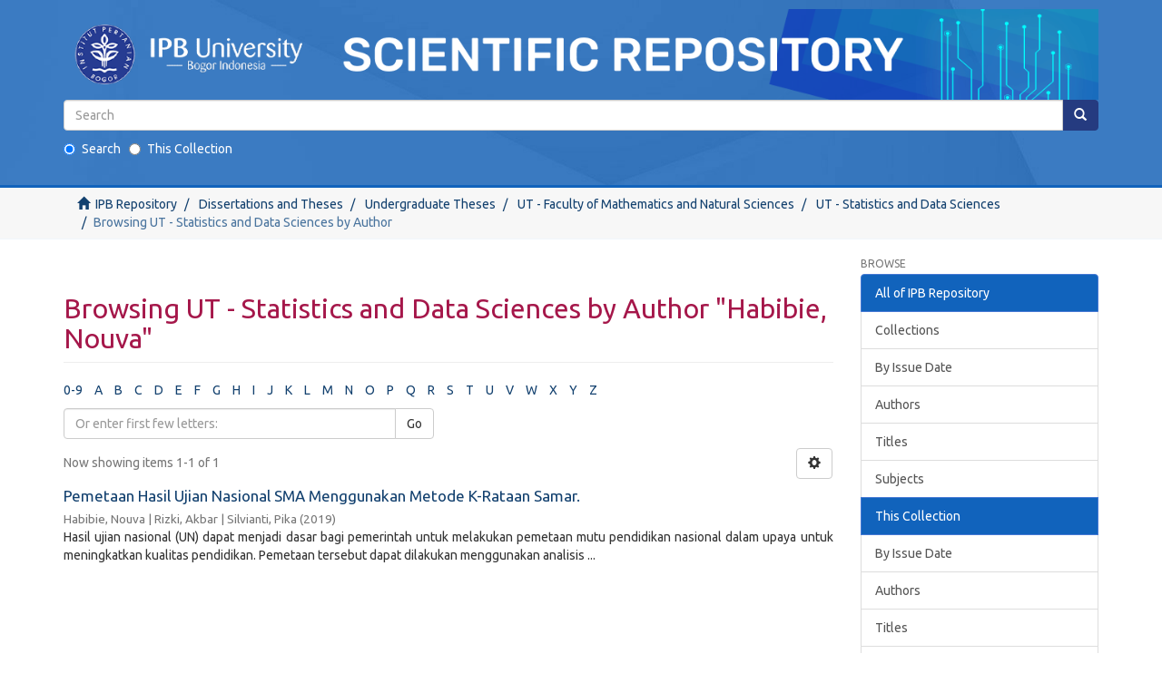

--- FILE ---
content_type: text/html;charset=utf-8
request_url: https://repository.ipb.ac.id/handle/123456789/33/browse?type=author&value=Habibie%2C+Nouva
body_size: 27252
content:
<!DOCTYPE html>
            <!--[if lt IE 7]> <html class="no-js lt-ie9 lt-ie8 lt-ie7" lang="en"> <![endif]-->
            <!--[if IE 7]>    <html class="no-js lt-ie9 lt-ie8" lang="en"> <![endif]-->
            <!--[if IE 8]>    <html class="no-js lt-ie9" lang="en"> <![endif]-->
            <!--[if gt IE 8]><!--> <html class="no-js" lang="en"> <!--<![endif]-->
            <head><META http-equiv="Content-Type" content="text/html; charset=UTF-8">
<meta content="text/html; charset=UTF-8" http-equiv="Content-Type">
<meta content="IE=edge,chrome=1" http-equiv="X-UA-Compatible">
<meta content="width=device-width,initial-scale=1" name="viewport">
<link rel="shortcut icon" href="/themes/Mirage2/images/favicon.ico">
<link rel="apple-touch-icon" href="/themes/Mirage2/images/apple-touch-icon.png">
<meta name="Generator" content="DSpace 6.2">
<link rel="stylesheet" href="https://fonts.googleapis.com/css?family=Ubuntu">
<link href="/themes/Mirage2/styles/main.css" rel="stylesheet">
<link type="application/opensearchdescription+xml" rel="search" href="http://repository.ipb.ac.id:80/open-search/description.xml" title="IPBRepos">
<script>
                //Clear default text of empty text areas on focus
                function tFocus(element)
                {
                if (element.value == ' '){element.value='';}
                }
                //Clear default text of empty text areas on submit
                function tSubmit(form)
                {
                var defaultedElements = document.getElementsByTagName("textarea");
                for (var i=0; i != defaultedElements.length; i++){
                if (defaultedElements[i].value == ' '){
                defaultedElements[i].value='';}}
                }
                //Disable pressing 'enter' key to submit a form (otherwise pressing 'enter' causes a submission to start over)
                function disableEnterKey(e)
                {
                var key;

                if(window.event)
                key = window.event.keyCode;     //Internet Explorer
                else
                key = e.which;     //Firefox and Netscape

                if(key == 13)  //if "Enter" pressed, then disable!
                return false;
                else
                return true;
                }
            </script><!--[if lt IE 9]>
                <script src="/themes/Mirage2/vendor/html5shiv/dist/html5shiv.js"> </script>
                <script src="/themes/Mirage2/vendor/respond/dest/respond.min.js"> </script>
                <![endif]--><script src="/themes/Mirage2/vendor/modernizr/modernizr.js"> </script>
<title>Browsing UT - Statistics and Data Sciences by Author "Habibie, Nouva"</title>
<script type="text/x-mathjax-config">
                    MathJax.Hub.Config({
                      tex2jax: {
                        inlineMath: [['$','$'], ['\\(','\\)']],
                        ignoreClass: "detail-field-data|detailtable|exception"
                      },
                      TeX: {
                        Macros: {
                          AA: '{\\mathring A}'
                        }
                      }
                    });
                </script><script src="//cdn.mathjax.org/mathjax/latest/MathJax.js?config=TeX-AMS-MML_HTMLorMML" type="text/javascript"> </script>
</head><body>
<header>
<div role="navigation" class="navbar navbar-default navbar-static-top">
<center>
<div class="container">
<div class="navbar-header">
<button data-toggle="offcanvas" class="navbar-toggle" type="button"><span class="sr-only">Toggle navigation</span><span class="icon-bar"></span><span class="icon-bar"></span><span class="icon-bar"></span></button><a class="" href="/"><img class="img-responsive" src="/themes/Mirage2//images/Repository_logo.png"></a>
<div class="navbar-header pull-right visible-xs hidden-sm hidden-md hidden-lg">
<ul class="nav nav-pills pull-left "></ul>
</div>
</div>
<div class="navbar-header pull-right">
<ul class="nav navbar-nav pull-left"></ul>
<button type="button" class="navbar-toggle visible-sm" data-toggle="offcanvas"><span class="sr-only">Toggle navigation</span><span class="icon-bar"></span><span class="icon-bar"></span><span class="icon-bar"></span></button>
<div id="header-form">
<form style="margin-bottom:20px;" method="post" id="ds-search-form" action="/discover">
<fieldset>
<div class="input-group">
<input placeholder="Search" type="text" class="ds-text-field form-control" name="query"><span class="input-group-btn"><button title="Go" class="ds-button-field btn btn-primary"><span aria-hidden="true" class="glyphicon glyphicon-search"></span></button></span>
</div>
<div style="text-align:left;" class="radio">
<label><input checked value="" name="scope" type="radio" id="ds-search-form-scope-all">Search</label>
                                        &nbsp;
                                        <label><input name="scope" type="radio" id="ds-search-form-scope-container" value="123456789/33">This Collection</label>
</div>
</fieldset>
</form>
</div>
</div>
</div>
</center>
</div>
</header>
<div class="trail-wrapper hidden-print">
<div class="container">
<div class="row">
<div class="col-xs-12">
<div class="breadcrumb dropdown visible-xs">
<a data-toggle="dropdown" class="dropdown-toggle" role="button" href="#" id="trail-dropdown-toggle">Browsing UT - Statistics and Data Sciences by Author&nbsp;<b class="caret"></b></a>
<ul aria-labelledby="trail-dropdown-toggle" role="menu" class="dropdown-menu">
<li role="presentation">
<a role="menuitem" href="/"><i aria-hidden="true" class="glyphicon glyphicon-home"></i>&nbsp;
                        IPB Repository</a>
</li>
<li role="presentation">
<a role="menuitem" href="/handle/123456789/9">Dissertations and Theses</a>
</li>
<li role="presentation">
<a role="menuitem" href="/handle/123456789/25">Undergraduate Theses</a>
</li>
<li role="presentation">
<a role="menuitem" href="/handle/123456789/7470">UT - Faculty of Mathematics and Natural Sciences</a>
</li>
<li role="presentation">
<a role="menuitem" href="/handle/123456789/33">UT - Statistics and Data Sciences</a>
</li>
<li role="presentation" class="disabled">
<a href="#" role="menuitem">Browsing UT - Statistics and Data Sciences by Author</a>
</li>
</ul>
</div>
<ul class="breadcrumb hidden-xs">
<li>
<i aria-hidden="true" class="glyphicon glyphicon-home"></i>&nbsp;
            <a href="/">IPB Repository</a>
</li>
<li>
<a href="/handle/123456789/9">Dissertations and Theses</a>
</li>
<li>
<a href="/handle/123456789/25">Undergraduate Theses</a>
</li>
<li>
<a href="/handle/123456789/7470">UT - Faculty of Mathematics and Natural Sciences</a>
</li>
<li>
<a href="/handle/123456789/33">UT - Statistics and Data Sciences</a>
</li>
<li class="active">Browsing UT - Statistics and Data Sciences by Author</li>
</ul>
</div>
</div>
</div>
</div>
<div class="hidden" id="no-js-warning-wrapper">
<div id="no-js-warning">
<div class="notice failure">JavaScript is disabled for your browser. Some features of this site may not work without it.</div>
</div>
</div>
<div class="container" id="main-container">
<div class="row row-offcanvas row-offcanvas-right">
<div class="horizontal-slider clearfix">
<div class="col-xs-12 col-sm-12 col-md-9 main-content">
<div>
<h2 class="ds-div-head page-header first-page-header">Browsing UT - Statistics and Data Sciences by Author "Habibie, Nouva"</h2>
<div id="aspect_artifactbrowser_ConfigurableBrowse_div_browse-by-author" class="ds-static-div primary">
<div class="ds-static-div browse-navigation-wrapper hidden-print">
<form id="aspect_artifactbrowser_ConfigurableBrowse_div_browse-navigation" class="ds-interactive-div secondary navigation" action="browse" method="post" onsubmit="javascript:tSubmit(this);">
<div class="ds-static-div row">
<div class="ds-static-div col-xs-4 col-sm-12">
<select class="ds-select-field form-control alphabet-select visible-xs alphabet-select visible-xs" name=""><option value="browse?rpp=20&amp;etal=-1&amp;sort_by=-1&amp;type=author&amp;starts_with=0&amp;order=ASC">0-9</option><option value="browse?rpp=20&amp;etal=-1&amp;sort_by=-1&amp;type=author&amp;starts_with=A&amp;order=ASC">A</option><option value="browse?rpp=20&amp;etal=-1&amp;sort_by=-1&amp;type=author&amp;starts_with=B&amp;order=ASC">B</option><option value="browse?rpp=20&amp;etal=-1&amp;sort_by=-1&amp;type=author&amp;starts_with=C&amp;order=ASC">C</option><option value="browse?rpp=20&amp;etal=-1&amp;sort_by=-1&amp;type=author&amp;starts_with=D&amp;order=ASC">D</option><option value="browse?rpp=20&amp;etal=-1&amp;sort_by=-1&amp;type=author&amp;starts_with=E&amp;order=ASC">E</option><option value="browse?rpp=20&amp;etal=-1&amp;sort_by=-1&amp;type=author&amp;starts_with=F&amp;order=ASC">F</option><option value="browse?rpp=20&amp;etal=-1&amp;sort_by=-1&amp;type=author&amp;starts_with=G&amp;order=ASC">G</option><option value="browse?rpp=20&amp;etal=-1&amp;sort_by=-1&amp;type=author&amp;starts_with=H&amp;order=ASC">H</option><option value="browse?rpp=20&amp;etal=-1&amp;sort_by=-1&amp;type=author&amp;starts_with=I&amp;order=ASC">I</option><option value="browse?rpp=20&amp;etal=-1&amp;sort_by=-1&amp;type=author&amp;starts_with=J&amp;order=ASC">J</option><option value="browse?rpp=20&amp;etal=-1&amp;sort_by=-1&amp;type=author&amp;starts_with=K&amp;order=ASC">K</option><option value="browse?rpp=20&amp;etal=-1&amp;sort_by=-1&amp;type=author&amp;starts_with=L&amp;order=ASC">L</option><option value="browse?rpp=20&amp;etal=-1&amp;sort_by=-1&amp;type=author&amp;starts_with=M&amp;order=ASC">M</option><option value="browse?rpp=20&amp;etal=-1&amp;sort_by=-1&amp;type=author&amp;starts_with=N&amp;order=ASC">N</option><option value="browse?rpp=20&amp;etal=-1&amp;sort_by=-1&amp;type=author&amp;starts_with=O&amp;order=ASC">O</option><option value="browse?rpp=20&amp;etal=-1&amp;sort_by=-1&amp;type=author&amp;starts_with=P&amp;order=ASC">P</option><option value="browse?rpp=20&amp;etal=-1&amp;sort_by=-1&amp;type=author&amp;starts_with=Q&amp;order=ASC">Q</option><option value="browse?rpp=20&amp;etal=-1&amp;sort_by=-1&amp;type=author&amp;starts_with=R&amp;order=ASC">R</option><option value="browse?rpp=20&amp;etal=-1&amp;sort_by=-1&amp;type=author&amp;starts_with=S&amp;order=ASC">S</option><option value="browse?rpp=20&amp;etal=-1&amp;sort_by=-1&amp;type=author&amp;starts_with=T&amp;order=ASC">T</option><option value="browse?rpp=20&amp;etal=-1&amp;sort_by=-1&amp;type=author&amp;starts_with=U&amp;order=ASC">U</option><option value="browse?rpp=20&amp;etal=-1&amp;sort_by=-1&amp;type=author&amp;starts_with=V&amp;order=ASC">V</option><option value="browse?rpp=20&amp;etal=-1&amp;sort_by=-1&amp;type=author&amp;starts_with=W&amp;order=ASC">W</option><option value="browse?rpp=20&amp;etal=-1&amp;sort_by=-1&amp;type=author&amp;starts_with=X&amp;order=ASC">X</option><option value="browse?rpp=20&amp;etal=-1&amp;sort_by=-1&amp;type=author&amp;starts_with=Y&amp;order=ASC">Y</option><option value="browse?rpp=20&amp;etal=-1&amp;sort_by=-1&amp;type=author&amp;starts_with=Z&amp;order=ASC">Z</option></select>
<ul id="aspect_artifactbrowser_ConfigurableBrowse_list_jump-list" class="ds-simple-list alphabet list-inline hidden-xs">
<li class="ds-simple-list-item">
<a href="browse?rpp=20&amp;etal=-1&amp;sort_by=-1&amp;type=author&amp;starts_with=0&amp;order=ASC">0-9</a>
</li>
<li class="ds-simple-list-item">
<a href="browse?rpp=20&amp;etal=-1&amp;sort_by=-1&amp;type=author&amp;starts_with=A&amp;order=ASC">A</a>
</li>
<li class="ds-simple-list-item">
<a href="browse?rpp=20&amp;etal=-1&amp;sort_by=-1&amp;type=author&amp;starts_with=B&amp;order=ASC">B</a>
</li>
<li class="ds-simple-list-item">
<a href="browse?rpp=20&amp;etal=-1&amp;sort_by=-1&amp;type=author&amp;starts_with=C&amp;order=ASC">C</a>
</li>
<li class="ds-simple-list-item">
<a href="browse?rpp=20&amp;etal=-1&amp;sort_by=-1&amp;type=author&amp;starts_with=D&amp;order=ASC">D</a>
</li>
<li class="ds-simple-list-item">
<a href="browse?rpp=20&amp;etal=-1&amp;sort_by=-1&amp;type=author&amp;starts_with=E&amp;order=ASC">E</a>
</li>
<li class="ds-simple-list-item">
<a href="browse?rpp=20&amp;etal=-1&amp;sort_by=-1&amp;type=author&amp;starts_with=F&amp;order=ASC">F</a>
</li>
<li class="ds-simple-list-item">
<a href="browse?rpp=20&amp;etal=-1&amp;sort_by=-1&amp;type=author&amp;starts_with=G&amp;order=ASC">G</a>
</li>
<li class="ds-simple-list-item">
<a href="browse?rpp=20&amp;etal=-1&amp;sort_by=-1&amp;type=author&amp;starts_with=H&amp;order=ASC">H</a>
</li>
<li class="ds-simple-list-item">
<a href="browse?rpp=20&amp;etal=-1&amp;sort_by=-1&amp;type=author&amp;starts_with=I&amp;order=ASC">I</a>
</li>
<li class="ds-simple-list-item">
<a href="browse?rpp=20&amp;etal=-1&amp;sort_by=-1&amp;type=author&amp;starts_with=J&amp;order=ASC">J</a>
</li>
<li class="ds-simple-list-item">
<a href="browse?rpp=20&amp;etal=-1&amp;sort_by=-1&amp;type=author&amp;starts_with=K&amp;order=ASC">K</a>
</li>
<li class="ds-simple-list-item">
<a href="browse?rpp=20&amp;etal=-1&amp;sort_by=-1&amp;type=author&amp;starts_with=L&amp;order=ASC">L</a>
</li>
<li class="ds-simple-list-item">
<a href="browse?rpp=20&amp;etal=-1&amp;sort_by=-1&amp;type=author&amp;starts_with=M&amp;order=ASC">M</a>
</li>
<li class="ds-simple-list-item">
<a href="browse?rpp=20&amp;etal=-1&amp;sort_by=-1&amp;type=author&amp;starts_with=N&amp;order=ASC">N</a>
</li>
<li class="ds-simple-list-item">
<a href="browse?rpp=20&amp;etal=-1&amp;sort_by=-1&amp;type=author&amp;starts_with=O&amp;order=ASC">O</a>
</li>
<li class="ds-simple-list-item">
<a href="browse?rpp=20&amp;etal=-1&amp;sort_by=-1&amp;type=author&amp;starts_with=P&amp;order=ASC">P</a>
</li>
<li class="ds-simple-list-item">
<a href="browse?rpp=20&amp;etal=-1&amp;sort_by=-1&amp;type=author&amp;starts_with=Q&amp;order=ASC">Q</a>
</li>
<li class="ds-simple-list-item">
<a href="browse?rpp=20&amp;etal=-1&amp;sort_by=-1&amp;type=author&amp;starts_with=R&amp;order=ASC">R</a>
</li>
<li class="ds-simple-list-item">
<a href="browse?rpp=20&amp;etal=-1&amp;sort_by=-1&amp;type=author&amp;starts_with=S&amp;order=ASC">S</a>
</li>
<li class="ds-simple-list-item">
<a href="browse?rpp=20&amp;etal=-1&amp;sort_by=-1&amp;type=author&amp;starts_with=T&amp;order=ASC">T</a>
</li>
<li class="ds-simple-list-item">
<a href="browse?rpp=20&amp;etal=-1&amp;sort_by=-1&amp;type=author&amp;starts_with=U&amp;order=ASC">U</a>
</li>
<li class="ds-simple-list-item">
<a href="browse?rpp=20&amp;etal=-1&amp;sort_by=-1&amp;type=author&amp;starts_with=V&amp;order=ASC">V</a>
</li>
<li class="ds-simple-list-item">
<a href="browse?rpp=20&amp;etal=-1&amp;sort_by=-1&amp;type=author&amp;starts_with=W&amp;order=ASC">W</a>
</li>
<li class="ds-simple-list-item">
<a href="browse?rpp=20&amp;etal=-1&amp;sort_by=-1&amp;type=author&amp;starts_with=X&amp;order=ASC">X</a>
</li>
<li class="ds-simple-list-item">
<a href="browse?rpp=20&amp;etal=-1&amp;sort_by=-1&amp;type=author&amp;starts_with=Y&amp;order=ASC">Y</a>
</li>
<li class="ds-simple-list-item">
<a href="browse?rpp=20&amp;etal=-1&amp;sort_by=-1&amp;type=author&amp;starts_with=Z&amp;order=ASC">Z</a>
</li>
</ul>
</div>
<div class="ds-static-div col-xs-8 col-sm-12">
<p id="aspect_artifactbrowser_ConfigurableBrowse_p_hidden-fields" class="ds-paragraph hidden">
<input id="aspect_artifactbrowser_ConfigurableBrowse_field_rpp" class="ds-hidden-field form-control" name="rpp" type="hidden" value="20"><input id="aspect_artifactbrowser_ConfigurableBrowse_field_sort_by" class="ds-hidden-field form-control" name="sort_by" type="hidden" value="-1"><input id="aspect_artifactbrowser_ConfigurableBrowse_field_type" class="ds-hidden-field form-control" name="type" type="hidden" value="author"><input id="aspect_artifactbrowser_ConfigurableBrowse_field_value" class="ds-hidden-field form-control" name="value" type="hidden" value="Habibie, Nouva"><input id="aspect_artifactbrowser_ConfigurableBrowse_field_etal" class="ds-hidden-field form-control" name="etal" type="hidden" value="-1"><input id="aspect_artifactbrowser_ConfigurableBrowse_field_order" class="ds-hidden-field form-control" name="order" type="hidden" value="ASC">
</p>
<div class="row">
<div class="col-xs-12 col-sm-6">
<p class="input-group">
<input id="aspect_artifactbrowser_ConfigurableBrowse_field_starts_with" class="ds-text-field form-control" placeholder="Or enter first few letters:" name="starts_with" type="text" value="" title="Browse for items that begin with these letters"><span class="input-group-btn"><button id="aspect_artifactbrowser_ConfigurableBrowse_field_submit" class="ds-button-field btn btn-default" name="submit" type="submit">Go</button></span>
</p>
</div>
</div>
</div>
</div>
</form>
</div>
<form id="aspect_artifactbrowser_ConfigurableBrowse_div_browse-controls" class="ds-interactive-div browse controls hidden" action="browse" method="post" onsubmit="javascript:tSubmit(this);">
<p class="ds-paragraph">
<input id="aspect_artifactbrowser_ConfigurableBrowse_field_type" class="ds-hidden-field form-control" name="type" type="hidden" value="author">
</p>
<p class="ds-paragraph">
<input id="aspect_artifactbrowser_ConfigurableBrowse_field_value" class="ds-hidden-field form-control" name="value" type="hidden" value="Habibie, Nouva">
</p>
<p class="ds-paragraph"> Sort by: </p>
<p class="ds-paragraph">
<select id="aspect_artifactbrowser_ConfigurableBrowse_field_sort_by" class="ds-select-field form-control" name="sort_by"><option value="1">title</option><option value="2">issue date</option><option value="3">submit date</option></select>
</p>
<p class="ds-paragraph"> Order: </p>
<p class="ds-paragraph">
<select id="aspect_artifactbrowser_ConfigurableBrowse_field_order" class="ds-select-field form-control" name="order"><option value="ASC" selected>ascending</option><option value="DESC">descending</option></select>
</p>
<p class="ds-paragraph"> Results: </p>
<p class="ds-paragraph">
<select id="aspect_artifactbrowser_ConfigurableBrowse_field_rpp" class="ds-select-field form-control" name="rpp"><option value="5">5</option><option value="10">10</option><option value="20" selected>20</option><option value="40">40</option><option value="60">60</option><option value="80">80</option><option value="100">100</option></select>
</p>
<p class="ds-paragraph">
<button id="aspect_artifactbrowser_ConfigurableBrowse_field_update" class="ds-button-field btn btn-default" name="update" type="submit">Update</button>
</p>
</form>
<div class="pagination-simple clearfix top">
<div class="row">
<div class="col-xs-10">
<p class="pagination-info">Now showing items 1-1 of 1</p>
</div>
<div class="col-xs-2">
<div class="btn-group sort-options-menu pull-right">
<button data-toggle="dropdown" class="btn btn-default dropdown-toggle"><span aria-hidden="true" class="glyphicon glyphicon-cog"></span></button>
<ul role="menu" class="dropdown-menu pull-right">
<li class="dropdown-header"></li>
<li>
<a data-name="sort_by" data-returnvalue="1" href="#"><span aria-hidden="true" class="glyphicon glyphicon-ok btn-xs invisible"></span>title</a>
</li>
<li>
<a data-name="sort_by" data-returnvalue="2" href="#"><span aria-hidden="true" class="glyphicon glyphicon-ok btn-xs invisible"></span>issue date</a>
</li>
<li>
<a data-name="sort_by" data-returnvalue="3" href="#"><span aria-hidden="true" class="glyphicon glyphicon-ok btn-xs invisible"></span>submit date</a>
</li>
<li class="divider"></li>
<li class="dropdown-header"></li>
<li>
<a data-name="order" data-returnvalue="ASC" href="#"><span aria-hidden="true" class="glyphicon glyphicon-ok btn-xs active"></span>ascending</a>
</li>
<li>
<a data-name="order" data-returnvalue="DESC" href="#"><span aria-hidden="true" class="glyphicon glyphicon-ok btn-xs invisible"></span>descending</a>
</li>
<li class="divider"></li>
<li class="dropdown-header"></li>
<li>
<a data-name="rpp" data-returnvalue="5" href="#"><span aria-hidden="true" class="glyphicon glyphicon-ok btn-xs invisible"></span>5</a>
</li>
<li>
<a data-name="rpp" data-returnvalue="10" href="#"><span aria-hidden="true" class="glyphicon glyphicon-ok btn-xs invisible"></span>10</a>
</li>
<li>
<a data-name="rpp" data-returnvalue="20" href="#"><span aria-hidden="true" class="glyphicon glyphicon-ok btn-xs active"></span>20</a>
</li>
<li>
<a data-name="rpp" data-returnvalue="40" href="#"><span aria-hidden="true" class="glyphicon glyphicon-ok btn-xs invisible"></span>40</a>
</li>
<li>
<a data-name="rpp" data-returnvalue="60" href="#"><span aria-hidden="true" class="glyphicon glyphicon-ok btn-xs invisible"></span>60</a>
</li>
<li>
<a data-name="rpp" data-returnvalue="80" href="#"><span aria-hidden="true" class="glyphicon glyphicon-ok btn-xs invisible"></span>80</a>
</li>
<li>
<a data-name="rpp" data-returnvalue="100" href="#"><span aria-hidden="true" class="glyphicon glyphicon-ok btn-xs invisible"></span>100</a>
</li>
</ul>
</div>
</div>
</div>
</div>
<ul class="ds-artifact-list list-unstyled"></ul>
<div id="aspect_artifactbrowser_ConfigurableBrowse_div_browse-by-author-results" class="ds-static-div primary">
<ul class="ds-artifact-list list-unstyled">
<!-- External Metadata URL: cocoon://metadata/handle/123456789/100415/mets.xml?sections=dmdSec,fileSec&fileGrpTypes=THUMBNAIL-->
<li class="ds-artifact-item odd">
<div class="artifact-description">
<h4 class="artifact-title">
<a href="/handle/123456789/100415">Pemetaan Hasil Ujian Nasional SMA Menggunakan Metode K-Rataan Samar.</a><span class="Z3988" title="ctx_ver=Z39.88-2004&amp;rft_val_fmt=info%3Aofi%2Ffmt%3Akev%3Amtx%3Adc&amp;rft_id=http%3A%2F%2Frepository.ipb.ac.id%2Fhandle%2F123456789%2F100415&amp;rfr_id=info%3Asid%2Fdspace.org%3Arepository&amp;">
                    ﻿ 
                </span>
</h4>
<div class="artifact-info">
<span class="author h4"><small><span>Habibie, Nouva</span> | <span>Rizki, Akbar</span> | <span>Silvianti, Pika</span></small></span> <span class="publisher-date h4"><small>(<span class="date">2019</span>)</small></span>
</div>
<div class="artifact-abstract">Hasil ujian nasional (UN) dapat menjadi dasar bagi pemerintah untuk melakukan pemetaan mutu pendidikan nasional dalam upaya untuk meningkatkan kualitas pendidikan. Pemetaan tersebut dapat dilakukan menggunakan analisis ...</div>
</div>
</li>
</ul>
</div>
<div class="pagination-simple clearfix bottom"></div>
<ul class="ds-artifact-list list-unstyled"></ul>
</div>
</div>
<div class="visible-xs visible-sm">
<footer>
<div class="row">
<hr>
<div class="col-xs-7 col-sm-8">
<div>
                            Copyright&nbsp;&copy;&nbsp;2020&nbsp;<a target="_blank" href="http://perpustakaan.ipb.ac.id">Library</a> of <a target="_blank" href="https://ipb.ac.id">IPB University</a>
<br>All rights reserved 
                        </div>
<div class="hidden-print">
<a href="/contact">Contact Us</a> | <a href="/feedback">Send Feedback</a>
</div>
</div>
<div class="col-xs-5 col-sm-4 hidden-print">
<div class="pull-right">
<span class="theme-by">Indonesia DSpace Group&nbsp;</span>
<br>
<a href="http://repository.ipb.ac.id/">IPB University Scientific Repository</a>
<br>
<a href="http://repository.uinjkt.ac.id/">UIN Syarif Hidayatullah Institutional Repository</a>
<br>
<a href="http://repository.unej.ac.id/">Universitas Jember Digital Repository</a>
<br>
</div>
</div>
</div>
<a class="hidden" href="/htmlmap">&nbsp;&nbsp;</a>
<p>&nbsp;</p>
</footer>
</div>
</div>
<div role="navigation" id="sidebar" class="col-xs-6 col-sm-3 sidebar-offcanvas">
<div class="word-break hidden-print" id="ds-options">
<h2 class="ds-option-set-head  h6">Browse</h2>
<div id="aspect_viewArtifacts_Navigation_list_browse" class="list-group">
<a class="list-group-item active"><span class="h5 list-group-item-heading  h5">All of IPB Repository</span></a><a href="/community-list" class="list-group-item ds-option">Collections</a><a href="/browse?type=dateissued" class="list-group-item ds-option">By Issue Date</a><a href="/browse?type=author" class="list-group-item ds-option">Authors</a><a href="/browse?type=title" class="list-group-item ds-option">Titles</a><a href="/browse?type=subject" class="list-group-item ds-option">Subjects</a><a class="list-group-item active"><span class="h5 list-group-item-heading  h5">This Collection</span></a><a href="/handle/123456789/33/browse?type=dateissued" class="list-group-item ds-option">By Issue Date</a><a href="/handle/123456789/33/browse?type=author" class="list-group-item ds-option">Authors</a><a href="/handle/123456789/33/browse?type=title" class="list-group-item ds-option">Titles</a><a href="/handle/123456789/33/browse?type=subject" class="list-group-item ds-option">Subjects</a>
</div>
<h2 class="ds-option-set-head  h6">My Account</h2>
<div id="aspect_viewArtifacts_Navigation_list_account" class="list-group">
<a href="/login" class="list-group-item ds-option">Login</a>
</div>
<div id="aspect_viewArtifacts_Navigation_list_context" class="list-group"></div>
<div id="aspect_viewArtifacts_Navigation_list_administrative" class="list-group"></div>
<div id="aspect_discovery_Navigation_list_discovery" class="list-group"></div>
<div>
<h2 class="ds-option-set-head h6">Application</h2>
<div class="ds-option-set list-group" id="ds-feed-option">
<a href="https://play.google.com/store/apps/details?id=id.ac.ipb.repository" target="_blank"><img src="/static/icons/google-store.png" alt="google store"></a>
</div>
</div>
</div>
</div>
</div>
</div>
<div class="hidden-xs hidden-sm">
<footer>
<div class="row">
<hr>
<div class="col-xs-7 col-sm-8">
<div>
                            Copyright&nbsp;&copy;&nbsp;2020&nbsp;<a target="_blank" href="http://perpustakaan.ipb.ac.id">Library</a> of <a target="_blank" href="https://ipb.ac.id">IPB University</a>
<br>All rights reserved 
                        </div>
<div class="hidden-print">
<a href="/contact">Contact Us</a> | <a href="/feedback">Send Feedback</a>
</div>
</div>
<div class="col-xs-5 col-sm-4 hidden-print">
<div class="pull-right">
<span class="theme-by">Indonesia DSpace Group&nbsp;</span>
<br>
<a href="http://repository.ipb.ac.id/">IPB University Scientific Repository</a>
<br>
<a href="http://repository.uinjkt.ac.id/">UIN Syarif Hidayatullah Institutional Repository</a>
<br>
<a href="http://repository.unej.ac.id/">Universitas Jember Digital Repository</a>
<br>
</div>
</div>
</div>
<a class="hidden" href="/htmlmap">&nbsp;&nbsp;</a>
<p>&nbsp;</p>
</footer>
</div>
</div>
<script type="text/javascript">
                         if(typeof window.publication === 'undefined'){
                            window.publication={};
                          };
                        window.publication.contextPath= '';window.publication.themePath= '/themes/Mirage2/';</script><script>if(!window.DSpace){window.DSpace={};}window.DSpace.context_path='';window.DSpace.theme_path='/themes/Mirage2/';</script><script src="/themes/Mirage2/scripts/theme.js"> </script><script>
                
		
		var _paq = window._paq = window._paq || [];
		_paq.push(['trackPageView']);
		_paq.push(['enableLinkTracking']);
		(function() {
		var u='//analytics.ipb.ac.id/';
		_paq.push(['setTrackerUrl', u+'matomo.php']);
		_paq.push(['setSiteId', '3']);
		var d=document, g=d.createElement('script'), s=d.getElementsByTagName('script')[0];
		g.async=true; g.src=u+'matomo.js'; s.parentNode.insertBefore(g,s);
		})();
		
            </script>
</body></html>
